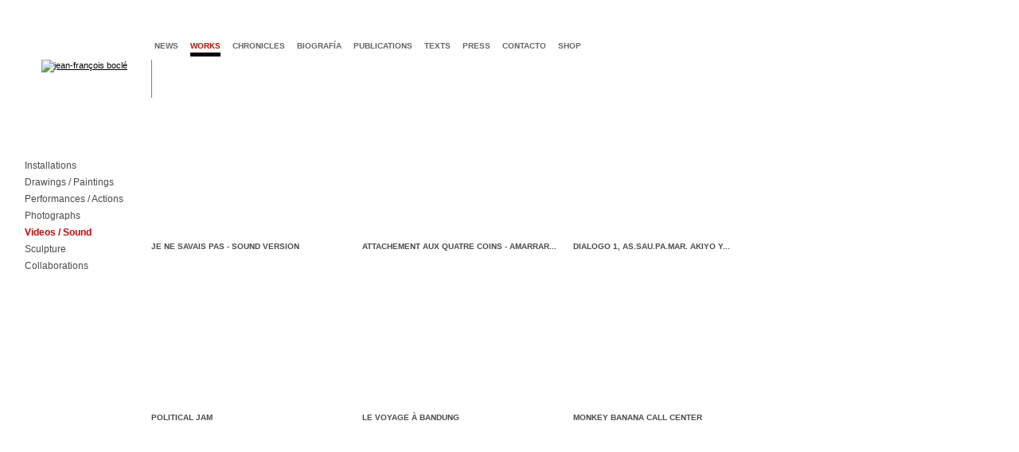

--- FILE ---
content_type: text/html
request_url: https://www.jeanfrancoisbocle.com/works/video-sound.html?PHPSESSID=9ab1a2bdb369d7246165340433d5e484
body_size: 4481
content:

<!DOCTYPE html PUBLIC "-//W3C//DTD XHTML 1.0 Transitional//EN" "http://www.w3.org/TR/xhtml1/DTD/xhtml1-transitional.dtd"><head>
	<title>Works - Videos / Sound - Jean-Fran&ccedil;ois Bocl&eacute;</title>
<meta name="description" lang="fr" content="Jean-François Boclé is an artist based in Paris. He was born in Martinique in 1971 where he lived for seventeen years. He studied art at the École nationale supérieure d’art de Bourges and at the École Nationale Supérieure des Beaux-Arts de Paris. 
His practice unfolds installation, painting, sculpture, video, photography, intervention in public space, performance, writing, questioning the bipolarity of our globalized contemporaneity, oscillating between dystopia, violence, toxicity, racialization or gentrification, and the possibility an Us; the one glimpsed in Caribbean and on the American continent despite a Cristóbal Colón's first steps on a Bahamas island in 1492." />
<meta name="keywords" lang="fr" content="jean francois bocle, Jean François Boclé, artiste, artist, artista, contemporary art, arte contemporaneo, art contemporain, arts visuels, visual arts, arte visual, arts plastiques, arte plastica, culture, exhibitions, artistic installation, installation, videos, video art, intervention publique, public intervention, participative art, art paticipatif, performance, action art, dessin, drawing, photographie, photograph, art critique, critic art, political art, politics, politique, provocation, provocative, grotesque, food art, artiste caribéen, artista del Caribe, caribbean artist, artiste martiniquais, Martinican artist, artista de Martinica, Caribbean art, martiniquais, Caraïbe, Martinique, Martinica, French West Indies, French Caribbean, postcolonialisme, postcolonial, Postcolonial Studies, colonialisme, racisme, Banania, Uncle Bens, Aunt Jemima, Bananes, Bananas, Le Petit Musée des Horreurs Coloniales, esclavage, slavery, traite, traite des noirs, Black Atlantic, Code Noir, Black Code, noir, black, mémoire, memory, african diaspora, sac plastique, plasitic bag, bolsa plastica, Boat, bateau, cartons, cardboard, marchandise, merchandise, ENSB-A de Paris, Ecole Nationale Supérieure des Beaux-arts de Paris, Beaux-Arts de Paris, ENSBA de Bourges, Ecole Nationale Supérieure des Beaux-Arts de Bourges, Art Basel Miami Beach, solo show, artbrussels, art brussels, Centre d’Art Contemporain, Le Parvis, FRAC Champagne Ardenne, Bilmuseet, Jan-Erik Lundström, Thessaloniki Biennale, Habana Biennale, Biennale de la Havane, MAC Panamá, Global Caribbean, Biennal de Pontevedra, Outre-Mémoire, Alexandre Tharaud, Thierry Pécou" />
<meta http-equiv="Content-Type" content="text/html; charset=iso-8859-1" />
<meta http-equiv="content-language" content="fr" />
<meta name="robots" content="index, follow">
<meta name="identifier-url" content="http://www.jeanfrancoisbocle.com">
<meta http-equiv="content-script-Type" content="text/javascript" />
<meta name="distribution" content="Global" />
<meta name="category" content="contemporary art, arte contemporaneo, art contemporain, arts visuels, visual arts, arte visual, arts plastiques, arte plastica, culture, artistic installations, exhibitions,  installation, videos, video art, intervention, performance, dessin, drawing, photographie" />
<meta name="creator" content="plaste.fr" />
<meta name="publisher" content="Jean-FranÃ§ois BoclÃ©" />
<meta name="organization" content="Jean-FranÃ§ois BoclÃ©" />
<meta name="copyright" content="Jean-FranÃ§ois BoclÃ©">

<!-- Google tag (gtag.js) GA 4 -->
<script async src="https://www.googletagmanager.com/gtag/js?id=G-TNSKD5WG87"></script>
<script>
  window.dataLayer = window.dataLayer || [];
  function gtag(){dataLayer.push(arguments);}
  gtag('js', new Date());

  gtag('config', 'G-TNSKD5WG87');
</script>

<script type="text/JavaScript" src="/scripts/mootools-core-1.3.2-full-compat-yc.js"></script>
<script type="text/JavaScript" src="/scripts/mootools-more-1.3.2.1.js"></script>
<script type="text/JavaScript" src="/scripts/jset.js"></script>
<!-- <script type="text/JavaScript" src="/scripts/modernizr-custom.js"></script> -->
<!-- flickity + photoswipe css  -->
<link rel="stylesheet" href="/css/flickity.min.css"  media="screen">
<link rel="stylesheet" href="/css/photoswipe.css"  media="screen">
<link rel="stylesheet" href="/css/default-skin.css"  media="screen">

<!-- site css -->
<link href="/css/styles.css" rel="stylesheet" type="text/css" />
<link href="/css/styles.css" rel="stylesheet" type="text/css" />
<style type="text/css">
#main_navigation a.selection, #navigation a:hover, #navigation a.selection, .soustitre_max_coul2, .soustitre_max a:hover, .soustitre_max a.selection, .navigation_versions a:hover, .navigation_versions a.selection, #right_column li a:hover, .titre_umax_color, .titre_umax_color h1 {color:#c60707;}
</style>

<script type="text/javascript" src="/scripts/jquery.slim.min.js"></script>
<!-- shadowbox import -->
<script type="text/javascript" src="/scripts/adapter/shadowbox-base.js"></script>
<script type="text/javascript" src="/scripts/shadowbox.js"></script>


<script src="/scripts/flickity.pkgd.min.js"></script>
<script type="text/javascript" src="/scripts/photoswipe.min.js"></script>
<script type="text/javascript" src="/scripts/photoswipe-ui-default.min.js"></script>
<!-- <script type="text/javascript" src="/scripts/BigPicture.min.js"></script> -->
<!-- config -->
<script type="text/javascript">
Shadowbox.loadSkin('jfbskin', '/scripts/skin');
Shadowbox.loadLanguage('en', '/scripts/lang');
Shadowbox.loadPlayer(['flv', 'html', 'iframe', 'img', 'qt', 'swf', 'wmp'], '/scripts/player');

window.onload = function(){
	// shadowbox
    Shadowbox.init();
	// tooltips
	var alltips = new Tips('.tooltips', {
        offset: {x:5,y:-25}
        }
    );

		// Big Picture (lightbox) init
	// 	var imageLinks = document.querySelectorAll('#main-carousel a')
	// for (var i = 0; i < imageLinks.length; i++) {
	//   imageLinks[i].addEventListener('click', function(e) {
	//     e.preventDefault()
	//     BigPicture({
	//       el: e.target,
	//       gallery: '#main-carousel'
	//     })
	//   })
	// }


	}; // fin onload

// appel shadowbox depuis flash
var openShadowbox = function(content, player, title, pixwidth, pixheight, legende){

	//alert("width : "+pixwidth+"height :"+pixheight);
	if (pixheight=="undefined") {pixheight="800";}
	if (pixwidth=="undefined") {pixwidth="1200";}
	//alert("legende : "+legende);
	if (legende=="undefined") {legende="true";}
	if (legende=="true") {
		pixheight = Number(pixheight);
		pixheight=pixheight+150;
	}
    Shadowbox.open({
        content:    content,
        player:     player,
        title:      "",
		width:		pixwidth,
		height:		pixheight
    });


};
</script>


<!--  -->
</head>
<body leftmargin="0" topmargin="0" marginwidth="0" marginheight="0">
<div id="page" style="margin-top:0px"><div style='height:0px;width:0px'><a name="toppage"></a></div>
 <div id="entete">
    	<div id="jeanfrancoisbocle"><a href="/site.php"><img src="/template/jean-francois-bocle.gif" alt="jean-fran&ccedil;ois bocl&eacute;" border="0" /></a></div>
  		<div id="main_navigation">
    	<a href='/news.html' >news</a>
<a href='/works/installation.html' target='_self' class='selection'>works</a>
<a href='/censored/jeudi26decembre.html' target='_self' >chronicles</a>
<a href='/biography/biography.html' target='_self' >biograf&iacute;a</a>
<a href='/publication/exhibitions.html' target='_self' >publications</a>
<a href='/texts/critics.html' target='_self' >texts</a>
<a href='/press/art-magazine-group.html' target='_self' >press</a>
<a href='/contact.html' >contacto</a>
<a href='/shop.html' >shop</a>
    	</div>

            <div id="titrepage">
            Videos / Sound</div>
            <div id="titrePageContainer"></div>
    </div>
    <div id="pagecontents">
        <div id="navigation">
    <ul><li><a href='/works/installation.html' >Installations</a></li>
<li><a href='/works/painting-drawing.html' >Drawings / Paintings</a></li>
<li><a href='/works/performances-actions.html' >Performances / Actions</a></li>
<li><a href='/works/photograph.html' >Photographs </a></li>
<li><a href='/works/video-sound.html' class='selection'>Videos / Sound</a></li>
<li><a href='/works/sculpture.html' >Sculpture</a></li>
<li><a href='/works/project.html' >Collaborations</a></li>
</ul>    </div>
    
    <div id="contenu" >
        

		
		<div class='wks_index_container' onClick="document.location.href='/works/videos-sound/je-ne-savais-pas-sound-version/01.html'" style='cursor:pointer'>
		<div class='wks_vignette' style='background-image:url(/media/vignettes/)'></div>
		<div class='wks_texte'><a href='/works/videos-sound/je-ne-savais-pas-sound-version/01.html' class='lien_wks'>Je ne savais pas - sound version</a></div>
		<div class='wks_separateur'></div>
		</div>
		
		<div class='wks_index_container' onClick="document.location.href='/works/videos-sound/bandung-l-attachement-aux-quatre-coins/02.html'" style='cursor:pointer'>
		<div class='wks_vignette' style='background-image:url(/media/vignettes/video_AALCE-vi.jpg)'></div>
		<div class='wks_texte'><a href='/works/videos-sound/bandung-l-attachement-aux-quatre-coins/02.html' class='lien_wks'>Attachement aux quatre coins - Amarrar...</a></div>
		<div class='wks_separateur'></div>
		</div>
		
		<div class='wks_index_container' onClick="document.location.href='/work/video-sound/dialogo-1-as.sau.pa.mar.-akiyo-y-voukoum.-by-unity-is-submarine.html'" style='cursor:pointer'>
		<div class='wks_vignette' style='background-image:url(/media/vignettes/video-dialogo-vi.jpg)'></div>
		<div class='wks_texte'><a href='/work/video-sound/dialogo-1-as.sau.pa.mar.-akiyo-y-voukoum.-by-unity-is-submarine.html' class='lien_wks'>dialogo 1, AS.SAU.PA.MAR. Akiyo y...</a></div>
		<div class='wks_separateur'></div>
		</div>
		
		<div class='wks_index_container' onClick="document.location.href='/work/video-sound/political-jam.html'" style='cursor:pointer'>
		<div class='wks_vignette' style='background-image:url(/media/vignettes/video_political%20jam-vi.jpg)'></div>
		<div class='wks_texte'><a href='/work/video-sound/political-jam.html' class='lien_wks'>Political Jam</a></div>
		<div class='wks_separateur'></div>
		</div>
		
		<div class='wks_index_container' onClick="document.location.href='/work/video-sound/le-voyage-a-bandung/le-voyage-a-bandung.html'" style='cursor:pointer'>
		<div class='wks_vignette' style='background-image:url(/media/vignettes/video-2015-lvab-01-vi.jpg)'></div>
		<div class='wks_texte'><a href='/work/video-sound/le-voyage-a-bandung/le-voyage-a-bandung.html' class='lien_wks'>Le voyage &agrave; Bandung</a></div>
		<div class='wks_separateur'></div>
		</div>
		
		<div class='wks_index_container' onClick="document.location.href='/works/video-sound/banana-call-center/liverpool-martinique.html'" style='cursor:pointer'>
		<div class='wks_vignette' style='background-image:url(/media/vignettes/sound_MBCC-vi.JPG)'></div>
		<div class='wks_texte'><a href='/works/video-sound/banana-call-center/liverpool-martinique.html' class='lien_wks'>Monkey Banana call center</a></div>
		<div class='wks_separateur'></div>
		</div>
		

        </ul>
        <!-- end tightcolumn -->
        </div>
    <!-- end contents -->
    </div>
    <!-- end pagecontents -->
    </div>
<!-- end page -->
</div>



<!-- Root element of PhotoSwipe. Must have class pswp. -->
<div class="pswp" tabindex="-1" role="dialog" aria-hidden="true">
    <!-- Background of PhotoSwipe.
         It's a separate element as animating opacity is faster than rgba(). -->
    <div class="pswp__bg"></div>
    <!-- Slides wrapper with overflow:hidden. -->
    <div class="pswp__scroll-wrap">
        <!-- Container that holds slides.
            PhotoSwipe keeps only 3 of them in the DOM to save memory.
            Don't modify these 3 pswp__item elements, data is added later on. -->
        <div class="pswp__container">
            <div class="pswp__item"></div>
            <div class="pswp__item"></div>
            <div class="pswp__item"></div>
        </div>
        <!-- Default (PhotoSwipeUI_Default) interface on top of sliding area. Can be changed. -->
        <div class="pswp__ui pswp__ui--hidden">
            <div class="pswp__top-bar">
                <!--  Controls are self-explanatory. Order can be changed. -->
                <div class="pswp__counter"></div>
                <button class="pswp__button pswp__button--close" title="Close (Esc)"></button>
                <button class="pswp__button pswp__button--share" title="Share"></button>
                <button class="pswp__button pswp__button--fs" title="Toggle fullscreen"></button>
                <button class="pswp__button pswp__button--zoom" title="Zoom in/out"></button>
                <!-- Preloader demo https://codepen.io/dimsemenov/pen/yyBWoR -->
                <!-- element will get class pswp__preloader--active when preloader is running -->
                <div class="pswp__preloader">
                    <div class="pswp__preloader__icn">
                      <div class="pswp__preloader__cut">
                        <div class="pswp__preloader__donut"></div>
                      </div>
                    </div>
                </div>
            </div>
            <div class="pswp__share-modal pswp__share-modal--hidden pswp__single-tap">
                <div class="pswp__share-tooltip"></div>
            </div>
            <button class="pswp__button pswp__button--arrow--left" title="Previous (arrow left)">
            </button>
            <button class="pswp__button pswp__button--arrow--right" title="Next (arrow right)">
            </button>
            <div class="pswp__caption">
                <div class="pswp__caption__center"></div>
            </div>
        </div>
    </div>
</div>


<!-- google analytics -->
<script type="text/javascript">
var gaJsHost = (("https:" == document.location.protocol) ? "https://ssl." : "http://www.");
document.write(unescape("%3Cscript src='" + gaJsHost + "google-analytics.com/ga.js' type='text/javascript'%3E%3C/script%3E"));
</script>
<script type="text/javascript">
try {
var pageTracker = _gat._getTracker("UA-15827681-1");
pageTracker._trackPageview();
} catch(err) {}</script>
</body>
</html>
